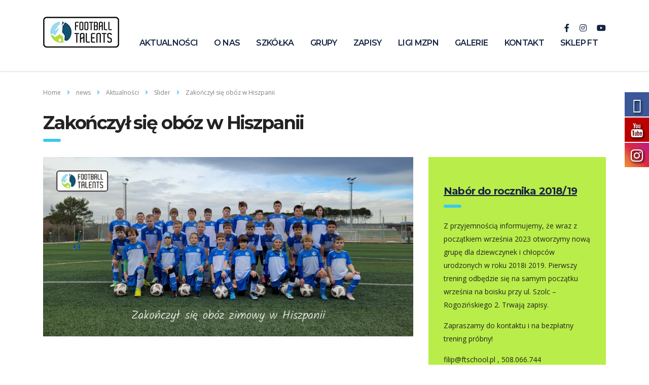

--- FILE ---
content_type: text/html; charset=UTF-8
request_url: https://footballtalents.pl/zakonczyl-sie-oboz-w-hiszpanii/
body_size: 16633
content:
<!DOCTYPE html>
<html lang="pl-PL" class="stm-site-preloader">
<head>
    <meta charset="UTF-8">
    <meta name="viewport" content="width=device-width, initial-scale=1">
    <link rel="profile" href="http://gmpg.org/xfn/11">
    <link rel="pingback" href="https://footballtalents.pl/xmlrpc.php">
    <title>Zakończył się obóz w Hiszpanii &#8211; Szkółka Piłkarska Football Talents</title>
<style type="text/css" media="screen">#ui-datepicker-div.booked_custom_date_picker table.ui-datepicker-calendar tbody td a.ui-state-active,#ui-datepicker-div.booked_custom_date_picker table.ui-datepicker-calendar tbody td a.ui-state-active:hover,body #booked-profile-page input[type=submit].button-primary:hover,body .booked-list-view button.button:hover, body .booked-list-view input[type=submit].button-primary:hover,body table.booked-calendar input[type=submit].button-primary:hover,body .booked-modal input[type=submit].button-primary:hover,body table.booked-calendar th,body table.booked-calendar thead,body table.booked-calendar thead th,body table.booked-calendar .booked-appt-list .timeslot .timeslot-people button:hover,body #booked-profile-page .booked-profile-header,body #booked-profile-page .booked-tabs li.active a,body #booked-profile-page .booked-tabs li.active a:hover,body #booked-profile-page .appt-block .google-cal-button > a:hover,#ui-datepicker-div.booked_custom_date_picker .ui-datepicker-header{ background:#002e5b !important; }body #booked-profile-page input[type=submit].button-primary:hover,body table.booked-calendar input[type=submit].button-primary:hover,body .booked-list-view button.button:hover, body .booked-list-view input[type=submit].button-primary:hover,body .booked-modal input[type=submit].button-primary:hover,body table.booked-calendar th,body table.booked-calendar .booked-appt-list .timeslot .timeslot-people button:hover,body #booked-profile-page .booked-profile-header,body #booked-profile-page .appt-block .google-cal-button > a:hover{ border-color:#002e5b !important; }body table.booked-calendar tr.days,body table.booked-calendar tr.days th,body .booked-calendarSwitcher.calendar,body #booked-profile-page .booked-tabs,#ui-datepicker-div.booked_custom_date_picker table.ui-datepicker-calendar thead,#ui-datepicker-div.booked_custom_date_picker table.ui-datepicker-calendar thead th{ background:#6c98e1 !important; }body table.booked-calendar tr.days th,body #booked-profile-page .booked-tabs{ border-color:#6c98e1 !important; }#ui-datepicker-div.booked_custom_date_picker table.ui-datepicker-calendar tbody td.ui-datepicker-today a,#ui-datepicker-div.booked_custom_date_picker table.ui-datepicker-calendar tbody td.ui-datepicker-today a:hover,body #booked-profile-page input[type=submit].button-primary,body table.booked-calendar input[type=submit].button-primary,body .booked-list-view button.button, body .booked-list-view input[type=submit].button-primary,body .booked-list-view button.button, body .booked-list-view input[type=submit].button-primary,body .booked-modal input[type=submit].button-primary,body table.booked-calendar .booked-appt-list .timeslot .timeslot-people button,body #booked-profile-page .booked-profile-appt-list .appt-block.approved .status-block,body #booked-profile-page .appt-block .google-cal-button > a,body .booked-modal p.booked-title-bar,body table.booked-calendar td:hover .date span,body .booked-list-view a.booked_list_date_picker_trigger.booked-dp-active,body .booked-list-view a.booked_list_date_picker_trigger.booked-dp-active:hover,.booked-ms-modal .booked-book-appt /* Multi-Slot Booking */{ background:#6c98e1; }body #booked-profile-page input[type=submit].button-primary,body table.booked-calendar input[type=submit].button-primary,body .booked-list-view button.button, body .booked-list-view input[type=submit].button-primary,body .booked-list-view button.button, body .booked-list-view input[type=submit].button-primary,body .booked-modal input[type=submit].button-primary,body #booked-profile-page .appt-block .google-cal-button > a,body table.booked-calendar .booked-appt-list .timeslot .timeslot-people button,body .booked-list-view a.booked_list_date_picker_trigger.booked-dp-active,body .booked-list-view a.booked_list_date_picker_trigger.booked-dp-active:hover{ border-color:#6c98e1; }body .booked-modal .bm-window p i.fa,body .booked-modal .bm-window a,body .booked-appt-list .booked-public-appointment-title,body .booked-modal .bm-window p.appointment-title,.booked-ms-modal.visible:hover .booked-book-appt{ color:#6c98e1; }.booked-appt-list .timeslot.has-title .booked-public-appointment-title { color:inherit; }</style><link href="//maxcdn.bootstrapcdn.com/font-awesome/4.7.0/css/font-awesome.min.css" rel="stylesheet">
			<style>
			
			#icon_wrapper .fuse_social_icons_links .fa {
			    font-family: 'FontAwesome' !important;
			}
			.fb-awesome-social::before {
			    content: "\f09a" !important;
			}
			
				#icon_wrapper

				{

				position: fixed;

				top: 25%;

				right: 0px;

				z-index: 99999;

				}

			
			.awesome-social

			{

                margin-top:2px;

			color: white !important;

			text-align: center !important;

			
			line-height: 51px !important;

			width: 48px !important;

			height: 48px !important;

			font-size: 2em !important;

			


			text-shadow: 2px 2px 4px #000000;
			


			}

			
			.fuse_social_icons_links

			{

			outline:0 !important;



			}

			.fuse_social_icons_links:hover{

			text-decoration:none !important;

			}

			
			.fb-awesome-social

			{

			background: #3b5998;

			}

			.tw-awesome-social

			{

			background:#00aced;

			}

			.rss-awesome-social

			{

			background:#FA9B39;

			}

			.linkedin-awesome-social

			{

			background:#007bb6;

			}

			.youtube-awesome-social

			{

			background:#bb0000;

			}

			.flickr-awesome-social

			{

			background: #ff0084;

			}

			.pinterest-awesome-social

			{

			background:#cb2027;

			}

			.stumbleupon-awesome-social

			{

			background:#f74425 ;

			}

			.google-plus-awesome-social

			{

			background:#f74425 ;

			}

			.instagram-awesome-social

			{

			    background: -moz-linear-gradient(45deg, #f09433 0%, #e6683c 25%, #dc2743 50%, #cc2366 75%, #bc1888 100%);
			    background: -webkit-linear-gradient(45deg, #f09433 0%,#e6683c 25%,#dc2743 50%,#cc2366 75%,#bc1888 100%);
			    background: linear-gradient(45deg, #f09433 0%,#e6683c 25%,#dc2743 50%,#cc2366 75%,#bc1888 100%);
			    filter: progid:DXImageTransform.Microsoft.gradient( startColorstr='#f09433', endColorstr='#bc1888',GradientType=1 );

			}

			.tumblr-awesome-social

			{

			background: #32506d ;

			}

			.vine-awesome-social

			{

			background: #00bf8f ;

			}

            .vk-awesome-social {



            background: #45668e ;



            }

            .soundcloud-awesome-social

                {

            background: #ff3300 ;



                }

                .reddit-awesome-social{



            background: #ff4500 ;



                }

                .stack-awesome-social{



            background: #fe7a15 ;



                }

                .behance-awesome-social{

            background: #1769ff ;



                }

                .github-awesome-social{

            background: #999999 ;





                }

                .envelope-awesome-social{

                  background: #ccc ;

                }

/*  Mobile */






/* Custom Background */


             




			</style>

<link rel='dns-prefetch' href='//js.stripe.com' />
<link rel='dns-prefetch' href='//fonts.googleapis.com' />
<link rel='dns-prefetch' href='//s.w.org' />
<link rel="alternate" type="application/rss+xml" title="Szkółka Piłkarska Football Talents &raquo; Kanał z wpisami" href="https://footballtalents.pl/feed/" />
<link rel="alternate" type="application/rss+xml" title="Szkółka Piłkarska Football Talents &raquo; Kanał z komentarzami" href="https://footballtalents.pl/comments/feed/" />
		<script type="text/javascript">
			window._wpemojiSettings = {"baseUrl":"https:\/\/s.w.org\/images\/core\/emoji\/13.0.0\/72x72\/","ext":".png","svgUrl":"https:\/\/s.w.org\/images\/core\/emoji\/13.0.0\/svg\/","svgExt":".svg","source":{"concatemoji":"https:\/\/footballtalents.pl\/wp-includes\/js\/wp-emoji-release.min.js?ver=5.5.17"}};
			!function(e,a,t){var n,r,o,i=a.createElement("canvas"),p=i.getContext&&i.getContext("2d");function s(e,t){var a=String.fromCharCode;p.clearRect(0,0,i.width,i.height),p.fillText(a.apply(this,e),0,0);e=i.toDataURL();return p.clearRect(0,0,i.width,i.height),p.fillText(a.apply(this,t),0,0),e===i.toDataURL()}function c(e){var t=a.createElement("script");t.src=e,t.defer=t.type="text/javascript",a.getElementsByTagName("head")[0].appendChild(t)}for(o=Array("flag","emoji"),t.supports={everything:!0,everythingExceptFlag:!0},r=0;r<o.length;r++)t.supports[o[r]]=function(e){if(!p||!p.fillText)return!1;switch(p.textBaseline="top",p.font="600 32px Arial",e){case"flag":return s([127987,65039,8205,9895,65039],[127987,65039,8203,9895,65039])?!1:!s([55356,56826,55356,56819],[55356,56826,8203,55356,56819])&&!s([55356,57332,56128,56423,56128,56418,56128,56421,56128,56430,56128,56423,56128,56447],[55356,57332,8203,56128,56423,8203,56128,56418,8203,56128,56421,8203,56128,56430,8203,56128,56423,8203,56128,56447]);case"emoji":return!s([55357,56424,8205,55356,57212],[55357,56424,8203,55356,57212])}return!1}(o[r]),t.supports.everything=t.supports.everything&&t.supports[o[r]],"flag"!==o[r]&&(t.supports.everythingExceptFlag=t.supports.everythingExceptFlag&&t.supports[o[r]]);t.supports.everythingExceptFlag=t.supports.everythingExceptFlag&&!t.supports.flag,t.DOMReady=!1,t.readyCallback=function(){t.DOMReady=!0},t.supports.everything||(n=function(){t.readyCallback()},a.addEventListener?(a.addEventListener("DOMContentLoaded",n,!1),e.addEventListener("load",n,!1)):(e.attachEvent("onload",n),a.attachEvent("onreadystatechange",function(){"complete"===a.readyState&&t.readyCallback()})),(n=t.source||{}).concatemoji?c(n.concatemoji):n.wpemoji&&n.twemoji&&(c(n.twemoji),c(n.wpemoji)))}(window,document,window._wpemojiSettings);
		</script>
		<style type="text/css">
img.wp-smiley,
img.emoji {
	display: inline !important;
	border: none !important;
	box-shadow: none !important;
	height: 1em !important;
	width: 1em !important;
	margin: 0 .07em !important;
	vertical-align: -0.1em !important;
	background: none !important;
	padding: 0 !important;
}
</style>
	<link rel='stylesheet' id='sb_instagram_styles-css'  href='https://footballtalents.pl/wp-content/plugins/instagram-feed/css/sb-instagram-2-2.min.css?ver=2.4.7' type='text/css' media='all' />
<link rel='stylesheet' id='wp-block-library-css'  href='https://footballtalents.pl/wp-includes/css/dist/block-library/style.min.css?ver=5.5.17' type='text/css' media='all' />
<link rel='stylesheet' id='wc-block-vendors-style-css'  href='https://footballtalents.pl/wp-content/plugins/woocommerce/packages/woocommerce-blocks/build/vendors-style.css?ver=3.1.0' type='text/css' media='all' />
<link rel='stylesheet' id='wc-block-style-css'  href='https://footballtalents.pl/wp-content/plugins/woocommerce/packages/woocommerce-blocks/build/style.css?ver=3.1.0' type='text/css' media='all' />
<link rel='stylesheet' id='booked-icons-css'  href='https://footballtalents.pl/wp-content/plugins/booked/assets/css/icons.css?ver=2.2.6' type='text/css' media='all' />
<link rel='stylesheet' id='booked-tooltipster-css'  href='https://footballtalents.pl/wp-content/plugins/booked/assets/js/tooltipster/css/tooltipster.css?ver=3.3.0' type='text/css' media='all' />
<link rel='stylesheet' id='booked-tooltipster-theme-css'  href='https://footballtalents.pl/wp-content/plugins/booked/assets/js/tooltipster/css/themes/tooltipster-light.css?ver=3.3.0' type='text/css' media='all' />
<link rel='stylesheet' id='booked-animations-css'  href='https://footballtalents.pl/wp-content/plugins/booked/assets/css/animations.css?ver=2.2.6' type='text/css' media='all' />
<link rel='stylesheet' id='booked-styles-css'  href='https://footballtalents.pl/wp-content/plugins/booked/assets/css/styles.css?ver=2.2.6' type='text/css' media='all' />
<link rel='stylesheet' id='booked-responsive-css'  href='https://footballtalents.pl/wp-content/plugins/booked/assets/css/responsive.css?ver=2.2.6' type='text/css' media='all' />
<link rel='stylesheet' id='contact-form-7-css'  href='https://footballtalents.pl/wp-content/plugins/contact-form-7/includes/css/styles.css?ver=5.2.2' type='text/css' media='all' />
<link rel='stylesheet' id='stm-stm-css'  href='https://footballtalents.pl/wp-content/uploads/stm_fonts/stm/stm.css?ver=1.0' type='text/css' media='all' />
<link rel='stylesheet' id='stm_zoom_main-css'  href='https://footballtalents.pl/wp-content/plugins/eroom-zoom-meetings-webinar//assets/css/frontend/main.css?ver=1.1.5' type='text/css' media='all' />
<link rel='stylesheet' id='linear-css'  href='https://footballtalents.pl/wp-content/plugins/eroom-zoom-meetings-webinar//wp-custom-fields-theme-options/assets/linearicons/linear.css?ver=1.1.5' type='text/css' media='all' />
<link rel='stylesheet' id='Total_Soft_Gallery_Video-css'  href='https://footballtalents.pl/wp-content/plugins/gallery-videos/CSS/Total-Soft-Gallery-Video-Widget.css?ver=5.5.17' type='text/css' media='all' />
<link rel='stylesheet' id='fontawesome-css-css'  href='https://footballtalents.pl/wp-content/plugins/gallery-videos/CSS/totalsoft.css?ver=5.5.17' type='text/css' media='all' />
<link rel='stylesheet' id='tp_twitter_plugin_css-css'  href='https://footballtalents.pl/wp-content/plugins/recent-tweets-widget/tp_twitter_plugin.css?ver=1.0' type='text/css' media='screen' />
<link rel='stylesheet' id='rs-plugin-settings-css'  href='https://footballtalents.pl/wp-content/plugins/revslider/public/assets/css/rs6.css?ver=6.1.5' type='text/css' media='all' />
<style id='rs-plugin-settings-inline-css' type='text/css'>
#rs-demo-id {}
</style>
<link rel='stylesheet' id='woocommerce-layout-css'  href='https://footballtalents.pl/wp-content/plugins/woocommerce/assets/css/woocommerce-layout.css?ver=4.5.5' type='text/css' media='all' />
<link rel='stylesheet' id='woocommerce-smallscreen-css'  href='https://footballtalents.pl/wp-content/plugins/woocommerce/assets/css/woocommerce-smallscreen.css?ver=4.5.5' type='text/css' media='only screen and (max-width: 768px)' />
<link rel='stylesheet' id='woocommerce-general-css'  href='https://footballtalents.pl/wp-content/plugins/woocommerce/assets/css/woocommerce.css?ver=4.5.5' type='text/css' media='all' />
<style id='woocommerce-inline-inline-css' type='text/css'>
.woocommerce form .form-row .required { visibility: visible; }
</style>
<link rel='stylesheet' id='bootstrap-css'  href='https://footballtalents.pl/wp-content/themes/consulting/assets/css/bootstrap.min.css?ver=5.1.5' type='text/css' media='all' />
<link rel='stylesheet' id='vc_font_awesome_5_shims-css'  href='https://footballtalents.pl/wp-content/plugins/js_composer/assets/lib/bower/font-awesome/css/v4-shims.min.css?ver=6.1' type='text/css' media='all' />
<style id='vc_font_awesome_5_shims-inline-css' type='text/css'>
body #wrapper .fa.fa-facebook{font-family:'Font Awesome 5 Brands' !important;}
</style>
<link rel='stylesheet' id='vc_font_awesome_5-css'  href='https://footballtalents.pl/wp-content/plugins/js_composer/assets/lib/bower/font-awesome/css/all.min.css?ver=6.1' type='text/css' media='all' />
<style id='vc_font_awesome_5-inline-css' type='text/css'>
body #wrapper .fa.fa-map-marker{font-family:'FontAwesome' !important;} body .fa.fa-map-marker:before{content:"\f041"}
</style>
<link rel='stylesheet' id='font-awesome-css'  href='https://footballtalents.pl/wp-content/themes/consulting/assets/css/font-awesome.min.css?ver=5.1.5' type='text/css' media='all' />
<link rel='stylesheet' id='consulting-style-css'  href='https://footballtalents.pl/wp-content/themes/consulting/style.css?ver=5.1.5' type='text/css' media='all' />
<link rel='stylesheet' id='consulting-layout-css'  href='https://footballtalents.pl/wp-content/themes/consulting/assets/css/layout_7/main.css?ver=5.1.5' type='text/css' media='all' />
<style id='consulting-layout-inline-css' type='text/css'>
.page_title{ background-repeat: no-repeat !important; background-image: url() !important; }.mtc, .mtc_h:hover{
					color: #142440!important
				}.stc, .stc_h:hover{
					color: #4ac8ed!important
				}.ttc, .ttc_h:hover{
					color: #3ac8ed!important
				}.mbc, .mbc_h:hover, .stm-search .stm_widget_search button{
					background-color: #142440!important
				}.sbc, .sbc_h:hover{
					background-color: #4ac8ed!important
				}.tbc, .tbc_h:hover{
					background-color: #3ac8ed!important
				}.mbdc, .mbdc_h:hover{
					border-color: #142440!important
				}.sbdc, .sbdc_h:hover{
					border-color: #4ac8ed!important
				}.tbdc, .tbdc_h:hover{
					border-color: #3ac8ed!important
				}
</style>
<link rel='stylesheet' id='select2-css'  href='https://footballtalents.pl/wp-content/themes/consulting/assets/css/select2.min.css?ver=5.1.5' type='text/css' media='all' />
<link rel='stylesheet' id='header_builder-css'  href='https://footballtalents.pl/wp-content/themes/consulting/assets/css/header_builder.css?ver=5.1.5' type='text/css' media='all' />
<link rel='stylesheet' id='consulting-default-font-css'  href='https://fonts.googleapis.com/css?family=Open+Sans%3A400%2C300%2C300italic%2C400italic%2C600%2C600italic%2C700%2C700italic%2C800%2C800italic%26subset%3Dlatin%2Cgreek%2Cgreek-ext%2Cvietnamese%2Ccyrillic-ext%2Clatin-ext%2Ccyrillic%7CMontserrat%3A400%2C700&#038;ver=5.1.5' type='text/css' media='all' />
<link rel='stylesheet' id='consulting-global-styles-css'  href='https://footballtalents.pl/wp-content/themes/consulting/assets/css/global_styles/main.css?ver=5.1.5' type='text/css' media='all' />
<style id='consulting-global-styles-inline-css' type='text/css'>

    
        .elementor-widget-video .eicon-play {
            border-color: #3ac8ed;
            background-color: #3ac8ed;
        }

        .elementor-widget-wp-widget-nav_menu ul li,
        .elementor-widget-wp-widget-nav_menu ul li a {
            color: #142440;
        }

        .elementor-widget-wp-widget-nav_menu ul li.current-cat:hover>a,
        .elementor-widget-wp-widget-nav_menu ul li.current-cat>a,
        .elementor-widget-wp-widget-nav_menu ul li.current-menu-item:hover>a,
        .elementor-widget-wp-widget-nav_menu ul li.current-menu-item>a,
        .elementor-widget-wp-widget-nav_menu ul li.current_page_item:hover>a,
        .elementor-widget-wp-widget-nav_menu ul li.current_page_item>a,
        .elementor-widget-wp-widget-nav_menu ul li:hover>a {
            border-left-color: #4ac8ed;
        }

        div.elementor-widget-button a.elementor-button,
        div.elementor-widget-button .elementor-button {
            background-color: #142440;
        }

        div.elementor-widget-button a.elementor-button:hover,
        div.elementor-widget-button .elementor-button:hover {
            background-color: #3ac8ed;
            color: #142440;
        }

        .elementor-default .elementor-text-editor ul:not(.elementor-editor-element-settings) li:before,
        .elementor-default .elementor-widget-text-editor ul:not(.elementor-editor-element-settings) li:before {
            color: #4ac8ed;
        }

        .consulting_elementor_wrapper .elementor-tabs .elementor-tabs-content-wrapper .elementor-tab-mobile-title,
        .consulting_elementor_wrapper .elementor-tabs .elementor-tabs-wrapper .elementor-tab-title {
            background-color: #3ac8ed;
        }

        .consulting_elementor_wrapper .elementor-tabs .elementor-tabs-content-wrapper .elementor-tab-mobile-title,
        .consulting_elementor_wrapper .elementor-tabs .elementor-tabs-wrapper .elementor-tab-title a {
            color: #142440;
        }

        .consulting_elementor_wrapper .elementor-tabs .elementor-tabs-content-wrapper .elementor-tab-mobile-title.elementor-active,
        .consulting_elementor_wrapper .elementor-tabs .elementor-tabs-wrapper .elementor-tab-title.elementor-active {
            background-color: #142440;
        }

        .consulting_elementor_wrapper .elementor-tabs .elementor-tabs-content-wrapper .elementor-tab-mobile-title.elementor-active,
        .consulting_elementor_wrapper .elementor-tabs .elementor-tabs-wrapper .elementor-tab-title.elementor-active a {
            color: #3ac8ed;
        }

        .radial-progress .circle .mask .fill {
            background-color: #3ac8ed;
        }

    

    
</style>
<link rel='stylesheet' id='cc-builder-awesome-css-css'  href='https://footballtalents.pl/wp-content/plugins/cost-calculator-builder/frontend/dist/css/all.min.css?ver=2.0.3' type='text/css' media='all' />
<link rel='stylesheet' id='calc-builder-app-css-css'  href='https://footballtalents.pl/wp-content/plugins/cost-calculator-builder/frontend/dist/bundle.css?ver=2.0.3' type='text/css' media='all' />
<link rel='stylesheet' id='tablepress-default-css'  href='https://footballtalents.pl/wp-content/plugins/tablepress/css/default.min.css?ver=1.12' type='text/css' media='all' />
<link rel='stylesheet' id='js_composer_front-css'  href='https://footballtalents.pl/wp-content/plugins/js_composer/assets/css/js_composer.min.css?ver=6.1' type='text/css' media='all' />
<link rel='stylesheet' id='stm-google-fonts-css'  href='//fonts.googleapis.com/css?family=Open+Sans%7CMontserrat%3Aregular%2C700%2C500%2C600&#038;subset=latin&#038;ver=5.1.5' type='text/css' media='all' />
<script type='text/javascript' src='https://footballtalents.pl/wp-includes/js/jquery/jquery.js?ver=1.12.4-wp' id='jquery-core-js'></script>
<script type='text/javascript' src='https://footballtalents.pl/wp-includes/js/jquery/ui/core.min.js?ver=1.11.4' id='jquery-ui-core-js'></script>
<script type='text/javascript' src='https://footballtalents.pl/wp-content/plugins/gallery-videos/JS/modernizr.custom.js?ver=5.5.17' id='cwp-main-js'></script>
<script type='text/javascript' id='Total_Soft_Gallery_Video-js-extra'>
/* <![CDATA[ */
var object = {"ajaxurl":"https:\/\/footballtalents.pl\/wp-admin\/admin-ajax.php"};
/* ]]> */
</script>
<script type='text/javascript' src='https://footballtalents.pl/wp-content/plugins/gallery-videos/JS/Total-Soft-Gallery-Video-Widget.js?ver=5.5.17' id='Total_Soft_Gallery_Video-js'></script>
<script type='text/javascript' src='https://footballtalents.pl/wp-content/plugins/revslider/public/assets/js/revolution.tools.min.js?ver=6.0' id='tp-tools-js'></script>
<script type='text/javascript' src='https://footballtalents.pl/wp-content/plugins/revslider/public/assets/js/rs6.min.js?ver=6.1.5' id='revmin-js'></script>
<script type='text/javascript' src='https://footballtalents.pl/wp-content/plugins/woocommerce/assets/js/jquery-blockui/jquery.blockUI.min.js?ver=2.70' id='jquery-blockui-js'></script>
<script type='text/javascript' id='wc-add-to-cart-js-extra'>
/* <![CDATA[ */
var wc_add_to_cart_params = {"ajax_url":"\/wp-admin\/admin-ajax.php","wc_ajax_url":"\/?wc-ajax=%%endpoint%%","i18n_view_cart":"Zobacz koszyk","cart_url":"https:\/\/footballtalents.pl\/shop\/cart\/","is_cart":"","cart_redirect_after_add":"no"};
/* ]]> */
</script>
<script type='text/javascript' src='https://footballtalents.pl/wp-content/plugins/woocommerce/assets/js/frontend/add-to-cart.min.js?ver=4.5.5' id='wc-add-to-cart-js'></script>
<script type='text/javascript' src='https://footballtalents.pl/wp-content/plugins/js_composer/assets/js/vendors/woocommerce-add-to-cart.js?ver=6.1' id='vc_woocommerce-add-to-cart-js-js'></script>
<script type='text/javascript' src='https://js.stripe.com/v3/?ver=5.5.17' id='-js'></script>
<link rel="https://api.w.org/" href="https://footballtalents.pl/wp-json/" /><link rel="alternate" type="application/json" href="https://footballtalents.pl/wp-json/wp/v2/posts/11301" /><link rel="EditURI" type="application/rsd+xml" title="RSD" href="https://footballtalents.pl/xmlrpc.php?rsd" />
<link rel="wlwmanifest" type="application/wlwmanifest+xml" href="https://footballtalents.pl/wp-includes/wlwmanifest.xml" /> 
<link rel='prev' title='Dziękujemy Trenerze Patryku' href='https://footballtalents.pl/dziekujemy-trenerze-patryku/' />
<link rel='next' title='Zapisy na obóz letni!' href='https://footballtalents.pl/zapisy-na-oboz-letni/' />
<meta name="generator" content="WordPress 5.5.17" />
<meta name="generator" content="WooCommerce 4.5.5" />
<link rel="canonical" href="https://footballtalents.pl/zakonczyl-sie-oboz-w-hiszpanii/" />
<link rel='shortlink' href='https://footballtalents.pl/?p=11301' />
<link rel="alternate" type="application/json+oembed" href="https://footballtalents.pl/wp-json/oembed/1.0/embed?url=https%3A%2F%2Ffootballtalents.pl%2Fzakonczyl-sie-oboz-w-hiszpanii%2F" />
<link rel="alternate" type="text/xml+oembed" href="https://footballtalents.pl/wp-json/oembed/1.0/embed?url=https%3A%2F%2Ffootballtalents.pl%2Fzakonczyl-sie-oboz-w-hiszpanii%2F&#038;format=xml" />
<script type="text/javascript">window.wp_data = {"ccb_ajax_add_review":"5518d5055a"};</script><script type="text/javascript">window.ccb_nonces = {"save_settings":"d4d2c7477a"};</script>        <script>
            var daysStr = "Days";
            var hoursStr = "Hours";
            var minutesStr = "Minutes";
            var secondsStr = "Seconds";
        </script>
            <script type="text/javascript">
        var stm_wpcfto_ajaxurl = 'https://footballtalents.pl/wp-admin/admin-ajax.php';
    </script>

    <style>
        .vue_is_disabled {
            display: none;
        }
    </style>
        <script>
        var stm_wpcfto_nonces = {"load_modal":"b813b69d5a","load_content":"89b6fabc4e","get_image_url":"053ed3789b","start_quiz":"b2b331c117","user_answers":"b1c5c26ca5","get_order_info":"b04765e1e6","user_orders":"724757bca8","stm_lms_get_instructor_courses":"93d238154d","stm_lms_add_comment":"c1982376c3","stm_lms_get_comments":"ea72e78aad","stm_lms_login":"6bfaa01d51","stm_lms_register":"8c7ac041b1","stm_lms_become_instructor":"c903df049a","stm_lms_enterprise":"928e224df7","stm_lms_get_user_courses":"2f90f35bde","stm_lms_get_user_quizzes":"13d7d4273c","stm_lms_wishlist":"cae2c766af","stm_lms_save_user_info":"5cd2874135","stm_lms_lost_password":"648b308cd9","stm_lms_change_avatar":"3c5a685b5e","stm_lms_delete_avatar":"fab6182ec9","stm_lms_complete_lesson":"835ce1cc35","stm_lms_use_membership":"729ec190b5","stm_lms_change_featured":"b7945efedf","stm_lms_delete_course_subscription":"1856ea857e","stm_lms_get_reviews":"6d514fb3fb","stm_lms_add_review":"7db15be473","stm_lms_add_to_cart":"9cc0debf6d","stm_lms_delete_from_cart":"9d4448e913","stm_lms_purchase":"b2ea90e81f","stm_lms_send_message":"482956858c","stm_lms_get_user_conversations":"cc5d46beb0","stm_lms_get_user_messages":"bb15a209e6","stm_curriculum":"db2eb1c130","stm_manage_posts":"f1e5dab2ba","stm_lms_change_post_status":"780240ff17","stm_curriculum_create_item":"f3a7493342","stm_curriculum_get_item":"0b2594ba06","stm_save_questions":"c9290f5989","stm_save_title":"6644a6da5b","stm_save_settings":"0aa75321e3","stm_lms_tables_update":"470c265b47","stm_lms_get_enterprise_groups":"0a7a5d410f","stm_lms_get_enterprise_group":"260f5455c1","stm_lms_add_enterprise_group":"d83c85d27b","stm_lms_delete_enterprise_group":"031ea9d9b6","stm_lms_add_to_cart_enterprise":"933d0c04da","stm_lms_get_user_ent_courses":"e620f3b9be","stm_lms_delete_user_ent_courses":"d2cea66036","stm_lms_add_user_ent_courses":"6e277e5df5","stm_lms_change_ent_group_admin":"e57a3254f2","stm_lms_delete_user_from_group":"afaf9a9c06","stm_lms_import_groups":"e4158d79e7","stm_lms_upload_file_assignment":"a57ed5ff1b","stm_lms_delete_assignment_file":"155446d4c2","stm_lms_save_draft_content":"51a43eeef9","stm_lms_accept_draft_assignment":"139a340695","stm_lms_get_assignment_data":"0af463aeba","stm_lms_get_instructor_assingments":"584d15e38f","stm_lms_get_user_assingments":"8fd6b1cde0","stm_lms_edit_user_answer":"277fada72d","stm_lms_get_user_points_history":"a16389c43a","stm_lms_buy_for_points":"e9b1e9bac2","stm_lms_get_point_users":"b46ff83bb3","stm_lms_get_user_points_history_admin":"821b0a929a","stm_lms_change_points":"9fae9747aa","stm_lms_delete_points":"09eb7d13c1","stm_lms_get_user_bundles":"6cd6986d4b","stm_lms_change_bundle_status":"6079adad2c","stm_lms_delete_bundle":"6d7d8b4187","stm_lms_get_co_courses":"cf439904ea","stm_lms_check_certificate_code":"1a4ceba5a9","wpcfto_upload_file":"3e99564e85"};
    </script>
    <!-- Analytics by WP-Statistics v13.0.8 - https://wp-statistics.com/ -->
        <script type="text/javascript">
            var ajaxurl = 'https://footballtalents.pl/wp-admin/admin-ajax.php';
            var stm_ajax_load_events = 'bd445128bc';
            var stm_ajax_load_portfolio = 'b1ecd452a1';
            var stm_ajax_add_event_member_sc = '67a2f3b349';
            var stm_custom_register = '3efff31723';
            var stm_get_prices = '5ab9404922';
            var stm_get_history = '401dfb4a05';
            var consulting_install_plugin = '015f5941b4';
            var stm_ajax_add_review = '2213eee42b';
        </script>
        	<noscript><style>.woocommerce-product-gallery{ opacity: 1 !important; }</style></noscript>
	<style type="text/css">.recentcomments a{display:inline !important;padding:0 !important;margin:0 !important;}</style><meta name="generator" content="Powered by WPBakery Page Builder - drag and drop page builder for WordPress."/>
<meta name="generator" content="Powered by Slider Revolution 6.1.5 - responsive, Mobile-Friendly Slider Plugin for WordPress with comfortable drag and drop interface." />
<script type="text/javascript">function setREVStartSize(t){try{var h,e=document.getElementById(t.c).parentNode.offsetWidth;if(e=0===e||isNaN(e)?window.innerWidth:e,t.tabw=void 0===t.tabw?0:parseInt(t.tabw),t.thumbw=void 0===t.thumbw?0:parseInt(t.thumbw),t.tabh=void 0===t.tabh?0:parseInt(t.tabh),t.thumbh=void 0===t.thumbh?0:parseInt(t.thumbh),t.tabhide=void 0===t.tabhide?0:parseInt(t.tabhide),t.thumbhide=void 0===t.thumbhide?0:parseInt(t.thumbhide),t.mh=void 0===t.mh||""==t.mh||"auto"===t.mh?0:parseInt(t.mh,0),"fullscreen"===t.layout||"fullscreen"===t.l)h=Math.max(t.mh,window.innerHeight);else{for(var i in t.gw=Array.isArray(t.gw)?t.gw:[t.gw],t.rl)void 0!==t.gw[i]&&0!==t.gw[i]||(t.gw[i]=t.gw[i-1]);for(var i in t.gh=void 0===t.el||""===t.el||Array.isArray(t.el)&&0==t.el.length?t.gh:t.el,t.gh=Array.isArray(t.gh)?t.gh:[t.gh],t.rl)void 0!==t.gh[i]&&0!==t.gh[i]||(t.gh[i]=t.gh[i-1]);var r,a=new Array(t.rl.length),n=0;for(var i in t.tabw=t.tabhide>=e?0:t.tabw,t.thumbw=t.thumbhide>=e?0:t.thumbw,t.tabh=t.tabhide>=e?0:t.tabh,t.thumbh=t.thumbhide>=e?0:t.thumbh,t.rl)a[i]=t.rl[i]<window.innerWidth?0:t.rl[i];for(var i in r=a[0],a)r>a[i]&&0<a[i]&&(r=a[i],n=i);var d=e>t.gw[n]+t.tabw+t.thumbw?1:(e-(t.tabw+t.thumbw))/t.gw[n];h=t.gh[n]*d+(t.tabh+t.thumbh)}void 0===window.rs_init_css&&(window.rs_init_css=document.head.appendChild(document.createElement("style"))),document.getElementById(t.c).height=h,window.rs_init_css.innerHTML+="#"+t.c+"_wrapper { height: "+h+"px }"}catch(t){console.log("Failure at Presize of Slider:"+t)}};</script>
<style type="text/css" title="dynamic-css" class="options-output">body,
					body .vc_general.vc_btn3 small,
					.default_widgets .widget.widget_nav_menu ul li .children li,
					.default_widgets .widget.widget_categories ul li .children li,
					.default_widgets .widget.widget_product_categories ul li .children li,
					.stm_sidebar .widget.widget_nav_menu ul li .children li,
					.stm_sidebar .widget.widget_categories ul li .children li,
					.stm_sidebar .widget.widget_product_categories ul li .children li,
					.shop_widgets .widget.widget_nav_menu ul li .children li,
					.shop_widgets .widget.widget_categories ul li .children li,
					.shop_widgets .widget.widget_product_categories ul li .children li,
					body.header_style_4 .header_top .icon_text .text strong,
					body.header_style_4 .header_top .icon_text .text b,
					body.header_style_6 .top_bar_contacts_text strong,
					body.header_style_6 .top_bar_contacts_text b{font-family:Open Sans;} h1, .h1,
					h2, .h2,
					h3, .h3,
					h4, .h4,
					h5, .h5,
					h6, .h6,
					.top_nav .top_nav_wrapper > ul,
					.top_nav .icon_text strong,
					.stm_testimonials .item .testimonial-info .testimonial-text .name,
					.stats_counter .counter_title,
					.stm_contact .stm_contact_info .stm_contact_job,
					.vacancy_table_wr .vacancy_table thead th,
					.testimonials_carousel .testimonial .info .position,
					.testimonials_carousel .testimonial .info .company,
					.stm_gmap_wrapper .gmap_addresses .addresses .item .title,
					.company_history > ul > li .year,
					.stm_contacts_widget,
					.stm_works_wr.grid .stm_works .item .item_wr .title,
					.stm_works_wr.grid_with_filter .stm_works .item .info .title,
					body .vc_general.vc_btn3,
					.consulting-rev-title,
					.consulting-rev-title-2,
					.consulting-rev-title-3,
					.consulting-rev-text,
					body .vc_tta-container .vc_tta.vc_general.vc_tta-tabs.theme_style .vc_tta-tabs-container .vc_tta-tabs-list .vc_tta-tab a,
					strong, b,
					.button,
					.woocommerce a.button,
					.woocommerce button.button,
					.woocommerce input.button,
					.woocommerce-cart .wc-proceed-to-checkout a.checkout-button,
					.woocommerce input.button.alt,
					.request_callback p,
					ul.comment-list .comment .comment-author,
					.page-numbers .page-numbers,
					#footer .footer_widgets .widget.widget_recent_entries ul li a,
					.default_widgets .widget.widget_nav_menu ul li,
					.default_widgets .widget.widget_categories ul li,
					.default_widgets .widget.widget_product_categories ul li,
					.stm_sidebar .widget.widget_nav_menu ul li, .stm_sidebar .widget.widget_categories ul li,
					.stm_sidebar .widget.widget_product_categories ul li,
					.shop_widgets .widget.widget_nav_menu ul li,
					.shop_widgets .widget.widget_categories ul li,
					.shop_widgets .widget.widget_product_categories ul li,
					.default_widgets .widget.widget_recent_entries ul li a,
					.stm_sidebar .widget.widget_recent_entries ul li a,
					.shop_widgets .widget.widget_recent_entries ul li a,
					.staff_bottom_wr .staff_bottom .infos .info,
					.woocommerce .widget_price_filter .price_slider_amount .button,
					.woocommerce ul.product_list_widget li .product-title,
					.woocommerce ul.products li.product .price,
					.woocommerce a.added_to_cart,
					.woocommerce div.product .woocommerce-tabs ul.tabs li a,
					.woocommerce div.product form.cart .variations label,
					.woocommerce table.shop_table th,
					.woocommerce-cart table.cart th.product-name a,
					.woocommerce-cart table.cart td.product-name a,
					.woocommerce-cart table.cart th .amount,
					.woocommerce-cart table.cart td .amount,
					.stm_services .item .item_wr .content .read_more,
					.staff_list ul li .staff_info .staff_department,
					.stm_partner.style_2 .stm_partner_content .position,
					.wpb_text_column ul li,
					.comment-body .comment-text ul li,
					body.header_style_4 .header_top .icon_text.big .text strong,
					.info_box .read_more,
					.stm_services_tabs .service_tab_item .service_name,
					.stm_services_tabs .services_categories ul li a,
					.stm_services_tabs .service_tab_item .service_cost,
					.vc_custom_heading .subtitle,
					.stm_gmap_wrapper .gmap_addresses .addresses .item .title,
					.info_box h4,
					.testimonials_carousel.style_2 .item .testimonial-info .testimonial-text .name,
					.staff_carousel_item .staff_department,
					body.header_style_5 .header_top .info-text strong,
					.stm_works_wr.grid_2.style_1 .stm_works .item .item_wr .title,
					.stm_works_wr.grid_2.style_2 .stm_works .item .item_wr .title,
					.stm_works_wr.grid_with_filter.style_1 .stm_works .item .item_wr .title,
					.stm_works_wr.grid_with_filter.style_2 .stm_works .item .item_wr .title,
					body.header_style_7 .side_nav .main_menu_nav > li > a,
					body.header_style_7 .side_nav .main_menu_nav > li ul li a,
					body.header_style_5 .header_top .info-text b{font-family:Montserrat;}h1, .h1{text-transform:lowercase;}h2, .h2{text-transform:none;}h3, .h3{text-transform:none;}h4, .h4{text-transform:none;}h5, .h5{text-transform:none;}h6, .h6{text-transform:none;}</style>
<style type="text/css" data-type="vc_shortcodes-custom-css">.vc_custom_1706710636014{background-image: url(https://footballtalents.pl/wp-content/uploads/2020/11/Tlo-dla-wszystkich-wpisow-1.png?id=4975) !important;}</style><noscript><style> .wpb_animate_when_almost_visible { opacity: 1; }</style></noscript></head>
<body class="post-template-default single single-post postid-11301 single-format-standard theme-consulting woocommerce-no-js site_layout_7  header_style_2 sticky_menu vc_sidebar_page eroom-enabled wpb-js-composer js-comp-ver-6.1 vc_responsive elementor-default elementor-kit-4681">
<div id="wrapper">
    <div id="fullpage" class="content_wrapper">
                        <header id="header">
                                                                        <div class="top_bar">
                            <div class="container">
                                                                                                        <div class="top_bar_info_wr">
                                                                                                                                                                                                                                                                                                        </div>
                                                            </div>
                        </div>
                                                                                                <div class="header_top clearfix">
                            <div class="container">
                                <div class="logo media-left media-middle">
                                                                            <a href="https://footballtalents.pl/"><img
                                                    src="http://footballtalents.pl/wp-content/uploads/2020/02/ftslogo1.jpg"
                                                    style="width: px; height: px;"
                                                    alt="Szkółka Piłkarska Football Talents"/></a>
                                                                    </div>
                                <div class="top_nav media-body media-middle">
                                                                            <div class="header_socials">
                                                                                            <a target="_blank" href="https://www.facebook.com/pg/footballtalentswarszawa/"><i
                                                            class="fa fa-facebook"></i></a>
                                                                                            <a target="_blank" href="https://www.instagram.com/ft_footballtalents/?hl=pl"><i
                                                            class="fa fa-instagram"></i></a>
                                                                                            <a target="_blank" href="https://www.youtube.com/user/FTSchoolPL"><i
                                                            class="fa fa-youtube"></i></a>
                                                                                                                                </div>
                                                                        <div class="top_nav_wrapper clearfix">
                                        <ul id="menu-main-menu" class="main_menu_nav"><li id="menu-item-3267" class="menu-item menu-item-type-post_type menu-item-object-page menu-item-3267"><a href="https://footballtalents.pl/aktualnosci/">AKTUALNOŚCI</a></li>
<li id="menu-item-1706" class="menu-item menu-item-type-post_type menu-item-object-page menu-item-has-children menu-item-1706"><a href="https://footballtalents.pl/o-nas/">O NAS</a>
<ul class="sub-menu">
	<li id="menu-item-1881" class="menu-item menu-item-type-post_type menu-item-object-page menu-item-1881"><a href="https://footballtalents.pl/historia-ft/">HISTORIA FT</a></li>
	<li id="menu-item-1882" class="menu-item menu-item-type-post_type menu-item-object-page menu-item-1882"><a href="https://footballtalents.pl/misja/">MISJA</a></li>
	<li id="menu-item-1834" class="menu-item menu-item-type-post_type menu-item-object-page menu-item-1834"><a href="https://footballtalents.pl/nasz-zespol/">NASZ ZESPÓŁ</a></li>
	<li id="menu-item-9002" class="menu-item menu-item-type-post_type menu-item-object-page menu-item-9002"><a href="https://footballtalents.pl/ludzie-ft/">Ludzie FT</a></li>
</ul>
</li>
<li id="menu-item-1833" class="menu-item menu-item-type-post_type menu-item-object-page menu-item-has-children menu-item-1833"><a href="https://footballtalents.pl/szkolka-pilkarska/">SZKÓŁKA</a>
<ul class="sub-menu">
	<li id="menu-item-1885" class="menu-item menu-item-type-post_type menu-item-object-page menu-item-1885"><a href="https://footballtalents.pl/lokalizacja/">LOKALIZACJA</a></li>
	<li id="menu-item-1880" class="menu-item menu-item-type-post_type menu-item-object-page menu-item-1880"><a href="https://footballtalents.pl/grafik/">GRAFIK</a></li>
	<li id="menu-item-1879" class="menu-item menu-item-type-post_type menu-item-object-page menu-item-1879"><a href="https://footballtalents.pl/platnosci/">PŁATNOŚCI</a></li>
	<li id="menu-item-1878" class="menu-item menu-item-type-post_type menu-item-object-page menu-item-1878"><a href="https://footballtalents.pl/osiagniecia/">OSIĄGNIĘCIA</a></li>
	<li id="menu-item-1877" class="menu-item menu-item-type-post_type menu-item-object-page menu-item-1877"><a href="https://footballtalents.pl/obozy/">OBOZY</a></li>
	<li id="menu-item-1876" class="menu-item menu-item-type-post_type menu-item-object-page menu-item-1876"><a href="https://footballtalents.pl/odzywianie-pilkarzy/">ODŻYWIANIE PIŁKARZY</a></li>
</ul>
</li>
<li id="menu-item-2030" class="menu-item menu-item-type-post_type menu-item-object-page menu-item-has-children menu-item-2030"><a href="https://footballtalents.pl/grupy/">GRUPY</a>
<ul class="sub-menu">
	<li id="menu-item-2055" class="menu-item menu-item-type-post_type menu-item-object-page menu-item-2055"><a href="https://footballtalents.pl/rocznik-2011/">Rocznik 2011</a></li>
	<li id="menu-item-2054" class="menu-item menu-item-type-post_type menu-item-object-page menu-item-2054"><a href="https://footballtalents.pl/rocznik-2012-13/">Rocznik 2012</a></li>
	<li id="menu-item-2053" class="menu-item menu-item-type-post_type menu-item-object-page menu-item-2053"><a href="https://footballtalents.pl/rocznik-2013-14/">Rocznik 2013</a></li>
	<li id="menu-item-2052" class="menu-item menu-item-type-post_type menu-item-object-page menu-item-2052"><a href="https://footballtalents.pl/rocznik-2014-15/">Rocznik 2014</a></li>
	<li id="menu-item-10993" class="menu-item menu-item-type-post_type menu-item-object-page menu-item-10993"><a href="https://footballtalents.pl/rocznik-2015/">Rocznik 2015</a></li>
	<li id="menu-item-11003" class="menu-item menu-item-type-post_type menu-item-object-page menu-item-11003"><a href="https://footballtalents.pl/rocznik-2015-16/">Rocznik 2015/16</a></li>
	<li id="menu-item-11002" class="menu-item menu-item-type-post_type menu-item-object-page menu-item-11002"><a href="https://footballtalents.pl/rocznik-2017/">Rocznik 2017</a></li>
	<li id="menu-item-11001" class="menu-item menu-item-type-post_type menu-item-object-page menu-item-11001"><a href="https://footballtalents.pl/rocznik-2018/">Rocznik 2018</a></li>
</ul>
</li>
<li id="menu-item-1892" class="menu-item menu-item-type-post_type menu-item-object-page menu-item-1892"><a href="https://footballtalents.pl/rejestracja/">ZAPISY</a></li>
<li id="menu-item-1894" class="menu-item menu-item-type-post_type menu-item-object-page menu-item-has-children menu-item-1894"><a href="https://footballtalents.pl/ligi-mzpn/">LIGI MZPN</a>
<ul class="sub-menu">
	<li id="menu-item-8291" class="menu-item menu-item-type-post_type menu-item-object-page menu-item-8291"><a href="https://footballtalents.pl/ligi-mzpn/rocznik-2007-wiosna-2022/">Rocznik 2007 Wiosna 2022</a></li>
	<li id="menu-item-8414" class="menu-item menu-item-type-post_type menu-item-object-page menu-item-8414"><a href="https://footballtalents.pl/ligi-mzpn/rocznik-2010-wiosna-2022/">Rocznik 2010 Wiosna 2022</a></li>
	<li id="menu-item-8422" class="menu-item menu-item-type-post_type menu-item-object-page menu-item-8422"><a href="https://footballtalents.pl/rocznik-2011-wiosna-2022/">Rocznik 2011 Wiosna 2022</a></li>
	<li id="menu-item-8428" class="menu-item menu-item-type-post_type menu-item-object-page menu-item-8428"><a href="https://footballtalents.pl/rocznik-2012-wiosna-2022/">Rocznik 2012 Wiosna 2022</a></li>
	<li id="menu-item-7276" class="menu-item menu-item-type-post_type menu-item-object-page menu-item-7276"><a href="https://footballtalents.pl/ligi-mzpn/rocznik-2010-jesien-21/">Rocznik 2010 Jesień 21</a></li>
	<li id="menu-item-7282" class="menu-item menu-item-type-post_type menu-item-object-page menu-item-7282"><a href="https://footballtalents.pl/ligi-mzpn/rocznik-2011-jesien-21/">Rocznik 2011 Jesień 21</a></li>
	<li id="menu-item-7289" class="menu-item menu-item-type-post_type menu-item-object-page menu-item-7289"><a href="https://footballtalents.pl/rocznik-2012-jesien-21/">Rocznik 2012 Jesień 21</a></li>
	<li id="menu-item-3048" class="menu-item menu-item-type-post_type menu-item-object-page menu-item-3048"><a href="https://footballtalents.pl/archiwum/">ARCHIWUM</a></li>
</ul>
</li>
<li id="menu-item-1893" class="menu-item menu-item-type-post_type menu-item-object-page menu-item-1893"><a href="https://footballtalents.pl/galerie/">GALERIE</a></li>
<li id="menu-item-1769" class="menu-item menu-item-type-post_type menu-item-object-page menu-item-1769"><a href="https://footballtalents.pl/kontakt/">KONTAKT</a></li>
<li id="menu-item-1761" class="menu-item menu-item-type-post_type menu-item-object-page menu-item-has-children menu-item-1761"><a href="https://footballtalents.pl/shop/">SKLEP FT</a>
<ul class="sub-menu">
	<li id="menu-item-4091" class="menu-item menu-item-type-custom menu-item-object-custom menu-item-4091"><a href="https://footballtalents.pl/shop/cart/">Zobacz Koszyk</a></li>
</ul>
</li>
</ul>                                    </div>
                                </div>
                            </div>
                        </div>
                                        <div class="mobile_header">
                        <div class="logo_wrapper clearfix">
                            <div class="logo">
                                                                    <a href="https://footballtalents.pl/"><img
                                                src="http://footballtalents.pl/wp-content/uploads/2020/02/ftslogo1.jpg"
                                                style="width: px; height: px;"
                                                alt="Szkółka Piłkarska Football Talents"/></a>
                                                            </div>
                            <div id="menu_toggle">
                                <button></button>
                            </div>
                        </div>
                        <div class="header_info">
                            <div class="top_nav_mobile">
                                <ul id="menu-main-menu-1" class="main_menu_nav"><li class="menu-item menu-item-type-post_type menu-item-object-page menu-item-3267"><a href="https://footballtalents.pl/aktualnosci/">AKTUALNOŚCI</a></li>
<li class="menu-item menu-item-type-post_type menu-item-object-page menu-item-has-children menu-item-1706"><a href="https://footballtalents.pl/o-nas/">O NAS</a>
<ul class="sub-menu">
	<li class="menu-item menu-item-type-post_type menu-item-object-page menu-item-1881"><a href="https://footballtalents.pl/historia-ft/">HISTORIA FT</a></li>
	<li class="menu-item menu-item-type-post_type menu-item-object-page menu-item-1882"><a href="https://footballtalents.pl/misja/">MISJA</a></li>
	<li class="menu-item menu-item-type-post_type menu-item-object-page menu-item-1834"><a href="https://footballtalents.pl/nasz-zespol/">NASZ ZESPÓŁ</a></li>
	<li class="menu-item menu-item-type-post_type menu-item-object-page menu-item-9002"><a href="https://footballtalents.pl/ludzie-ft/">Ludzie FT</a></li>
</ul>
</li>
<li class="menu-item menu-item-type-post_type menu-item-object-page menu-item-has-children menu-item-1833"><a href="https://footballtalents.pl/szkolka-pilkarska/">SZKÓŁKA</a>
<ul class="sub-menu">
	<li class="menu-item menu-item-type-post_type menu-item-object-page menu-item-1885"><a href="https://footballtalents.pl/lokalizacja/">LOKALIZACJA</a></li>
	<li class="menu-item menu-item-type-post_type menu-item-object-page menu-item-1880"><a href="https://footballtalents.pl/grafik/">GRAFIK</a></li>
	<li class="menu-item menu-item-type-post_type menu-item-object-page menu-item-1879"><a href="https://footballtalents.pl/platnosci/">PŁATNOŚCI</a></li>
	<li class="menu-item menu-item-type-post_type menu-item-object-page menu-item-1878"><a href="https://footballtalents.pl/osiagniecia/">OSIĄGNIĘCIA</a></li>
	<li class="menu-item menu-item-type-post_type menu-item-object-page menu-item-1877"><a href="https://footballtalents.pl/obozy/">OBOZY</a></li>
	<li class="menu-item menu-item-type-post_type menu-item-object-page menu-item-1876"><a href="https://footballtalents.pl/odzywianie-pilkarzy/">ODŻYWIANIE PIŁKARZY</a></li>
</ul>
</li>
<li class="menu-item menu-item-type-post_type menu-item-object-page menu-item-has-children menu-item-2030"><a href="https://footballtalents.pl/grupy/">GRUPY</a>
<ul class="sub-menu">
	<li class="menu-item menu-item-type-post_type menu-item-object-page menu-item-2055"><a href="https://footballtalents.pl/rocznik-2011/">Rocznik 2011</a></li>
	<li class="menu-item menu-item-type-post_type menu-item-object-page menu-item-2054"><a href="https://footballtalents.pl/rocznik-2012-13/">Rocznik 2012</a></li>
	<li class="menu-item menu-item-type-post_type menu-item-object-page menu-item-2053"><a href="https://footballtalents.pl/rocznik-2013-14/">Rocznik 2013</a></li>
	<li class="menu-item menu-item-type-post_type menu-item-object-page menu-item-2052"><a href="https://footballtalents.pl/rocznik-2014-15/">Rocznik 2014</a></li>
	<li class="menu-item menu-item-type-post_type menu-item-object-page menu-item-10993"><a href="https://footballtalents.pl/rocznik-2015/">Rocznik 2015</a></li>
	<li class="menu-item menu-item-type-post_type menu-item-object-page menu-item-11003"><a href="https://footballtalents.pl/rocznik-2015-16/">Rocznik 2015/16</a></li>
	<li class="menu-item menu-item-type-post_type menu-item-object-page menu-item-11002"><a href="https://footballtalents.pl/rocznik-2017/">Rocznik 2017</a></li>
	<li class="menu-item menu-item-type-post_type menu-item-object-page menu-item-11001"><a href="https://footballtalents.pl/rocznik-2018/">Rocznik 2018</a></li>
</ul>
</li>
<li class="menu-item menu-item-type-post_type menu-item-object-page menu-item-1892"><a href="https://footballtalents.pl/rejestracja/">ZAPISY</a></li>
<li class="menu-item menu-item-type-post_type menu-item-object-page menu-item-has-children menu-item-1894"><a href="https://footballtalents.pl/ligi-mzpn/">LIGI MZPN</a>
<ul class="sub-menu">
	<li class="menu-item menu-item-type-post_type menu-item-object-page menu-item-8291"><a href="https://footballtalents.pl/ligi-mzpn/rocznik-2007-wiosna-2022/">Rocznik 2007 Wiosna 2022</a></li>
	<li class="menu-item menu-item-type-post_type menu-item-object-page menu-item-8414"><a href="https://footballtalents.pl/ligi-mzpn/rocznik-2010-wiosna-2022/">Rocznik 2010 Wiosna 2022</a></li>
	<li class="menu-item menu-item-type-post_type menu-item-object-page menu-item-8422"><a href="https://footballtalents.pl/rocznik-2011-wiosna-2022/">Rocznik 2011 Wiosna 2022</a></li>
	<li class="menu-item menu-item-type-post_type menu-item-object-page menu-item-8428"><a href="https://footballtalents.pl/rocznik-2012-wiosna-2022/">Rocznik 2012 Wiosna 2022</a></li>
	<li class="menu-item menu-item-type-post_type menu-item-object-page menu-item-7276"><a href="https://footballtalents.pl/ligi-mzpn/rocznik-2010-jesien-21/">Rocznik 2010 Jesień 21</a></li>
	<li class="menu-item menu-item-type-post_type menu-item-object-page menu-item-7282"><a href="https://footballtalents.pl/ligi-mzpn/rocznik-2011-jesien-21/">Rocznik 2011 Jesień 21</a></li>
	<li class="menu-item menu-item-type-post_type menu-item-object-page menu-item-7289"><a href="https://footballtalents.pl/rocznik-2012-jesien-21/">Rocznik 2012 Jesień 21</a></li>
	<li class="menu-item menu-item-type-post_type menu-item-object-page menu-item-3048"><a href="https://footballtalents.pl/archiwum/">ARCHIWUM</a></li>
</ul>
</li>
<li class="menu-item menu-item-type-post_type menu-item-object-page menu-item-1893"><a href="https://footballtalents.pl/galerie/">GALERIE</a></li>
<li class="menu-item menu-item-type-post_type menu-item-object-page menu-item-1769"><a href="https://footballtalents.pl/kontakt/">KONTAKT</a></li>
<li class="menu-item menu-item-type-post_type menu-item-object-page menu-item-has-children menu-item-1761"><a href="https://footballtalents.pl/shop/">SKLEP FT</a>
<ul class="sub-menu">
	<li class="menu-item menu-item-type-custom menu-item-object-custom menu-item-4091"><a href="https://footballtalents.pl/shop/cart/">Zobacz Koszyk</a></li>
</ul>
</li>
</ul>                            </div>
                                                        
                        </div>
                    </div>
                                    </header>
        <div id="main" >
            	<div class="page_title transparent">
					<div class="container">
				            <div class="breadcrumbs">
                <!-- Breadcrumb NavXT 6.5.0 -->
<span typeof="v:Breadcrumb"><a rel="v:url" property="v:title" title="Go to Szkółka Piłkarska Football Talents." href="https://footballtalents.pl" class="home">Home</a></span><span><i class="fa fa-angle-right"></i></span><span property="itemListElement" typeof="ListItem"><a property="item" typeof="WebPage" title="Go to news." href="https://footballtalents.pl/blog/" class="post-root post post-post"><span property="name">news</span></a><meta property="position" content="2"></span><span><i class="fa fa-angle-right"></i></span><span property="itemListElement" typeof="ListItem"><a property="item" typeof="WebPage" title="Go to the Aktualności category archives." href="https://footballtalents.pl/category/aktualnosci/" class="taxonomy category"><span property="name">Aktualności</span></a><meta property="position" content="3"></span><span><i class="fa fa-angle-right"></i></span><span property="itemListElement" typeof="ListItem"><a property="item" typeof="WebPage" title="Go to the Slider category archives." href="https://footballtalents.pl/category/aktualnosci/slider/" class="taxonomy category"><span property="name">Slider</span></a><meta property="position" content="4"></span><span><i class="fa fa-angle-right"></i></span><span property="itemListElement" typeof="ListItem"><span property="name">Zakończył się obóz w Hiszpanii</span><meta property="position" content="5"></span>            </div>
        															<h1 class="h2">Zakończył się obóz w Hiszpanii</h1>
												</div>
			</div>
            <div class="container">

<div class="content-area">

	<article id="post-11301" class="post-11301 post type-post status-publish format-standard has-post-thumbnail hentry category-aktualnosci category-komunikaty category-slider">
    <div class="entry-content consulting_elementor_wrapper">
                    <div class="vc_row wpb_row vc_row-fluid"><div class="wpb_column vc_column_container vc_col-sm-8"><div class="vc_column-inner "><div class="wpb_wrapper">
	<div  class="wpb_single_image wpb_content_element vc_align_left">
		
		<figure class="wpb_wrapper vc_figure">
			<div class="vc_single_image-wrapper   vc_box_border_grey"><img width="1024" height="497" src="https://footballtalents.pl/wp-content/uploads/2024/01/Untitled-1024x497.png" class="vc_single_image-img attachment-large" alt="" loading="lazy" srcset="https://footballtalents.pl/wp-content/uploads/2024/01/Untitled-1024x497.png 1024w, https://footballtalents.pl/wp-content/uploads/2024/01/Untitled-300x146.png 300w, https://footballtalents.pl/wp-content/uploads/2024/01/Untitled-768x373.png 768w, https://footballtalents.pl/wp-content/uploads/2024/01/Untitled-1536x746.png 1536w, https://footballtalents.pl/wp-content/uploads/2024/01/Untitled-900x437.png 900w, https://footballtalents.pl/wp-content/uploads/2024/01/Untitled-600x291.png 600w, https://footballtalents.pl/wp-content/uploads/2024/01/Untitled.png 1864w" sizes="(max-width: 1024px) 100vw, 1024px" /></div>
		</figure>
	</div>

	<div class="wpb_text_column wpb_content_element  vc_custom_1706710636014" >
		<div class="wpb_wrapper">
			<h4>W pierwszym tygodniu ferii odbył się obóz zimowy w Hiszpanii. Zimowym był tylko z nazwy bo pogodę mieliśmy wymarzoną. Słońce kilkanaście stopni ciepła i doskonale przygotowany ośrodek, zarówno by miło spędzić czas jak i żeby solidnie potrenować.</h4>
<p><strong>Ponownie zdecydowaliśmy się, by wraz z dziećmi mogli pojechać chętni rodzice i ponownie uważamy że był to strzał w dziesiątkę. W tym miejscu chcielibyśmy bardzo serdecznie podziękować wszystkim obecnym z nami rodzicom, za pomoc, fajne zachowanie oraz udział w turniejach treningowych. </strong></p>
<p>Cieszymy się, że w piłkę grały z nami również Mamy. Jesteśmy pełni podziwu odnośnie ich zaangażowania oraz umiejętności. Brawo!</p>
<p>Podczas obozu, oprócz treningów na boiskach ćwiczyliśmy też w siłowni, sali fitness oraz na rowerkach stacjonarnych. Skorzystaliśmy z basenu i całej strefy SPA.</p>
<p><img loading="lazy" class="aligncenter wp-image-11306 size-full" src="https://footballtalents.pl/wp-content/uploads/2024/01/20240113_192904a.jpg" alt="" width="800" height="600" srcset="https://footballtalents.pl/wp-content/uploads/2024/01/20240113_192904a.jpg 800w, https://footballtalents.pl/wp-content/uploads/2024/01/20240113_192904a-300x225.jpg 300w, https://footballtalents.pl/wp-content/uploads/2024/01/20240113_192904a-768x576.jpg 768w, https://footballtalents.pl/wp-content/uploads/2024/01/20240113_192904a-600x450.jpg 600w" sizes="(max-width: 800px) 100vw, 800px" /></p>
<p><img loading="lazy" class="aligncenter wp-image-11308 size-full" src="https://footballtalents.pl/wp-content/uploads/2024/01/20240116_082214a-rotated.jpg" alt="" width="600" height="800" srcset="https://footballtalents.pl/wp-content/uploads/2024/01/20240116_082214a-rotated.jpg 600w, https://footballtalents.pl/wp-content/uploads/2024/01/20240116_082214a-225x300.jpg 225w" sizes="(max-width: 600px) 100vw, 600px" /></p>
<p>Dwukrotnie wybraliśmy się na wycieczkę rowerową by zwiedzić miasteczka Salou i Cambrils. Jazda w kilkudziesięcio osobowej grupie, w pełnym słońcu wzdłuż plaży była fantastyczną przygodą.</p>
<p><img loading="lazy" class="aligncenter wp-image-11307 size-full" src="https://footballtalents.pl/wp-content/uploads/2024/01/20240115_170046a-rotated.jpg" alt="" width="600" height="800" srcset="https://footballtalents.pl/wp-content/uploads/2024/01/20240115_170046a-rotated.jpg 600w, https://footballtalents.pl/wp-content/uploads/2024/01/20240115_170046a-225x300.jpg 225w" sizes="(max-width: 600px) 100vw, 600px" /></p>
<p><img loading="lazy" class="aligncenter wp-image-11313 size-full" src="https://footballtalents.pl/wp-content/uploads/2024/01/IMG-20240116-WA0013a.jpg" alt="" width="800" height="450" srcset="https://footballtalents.pl/wp-content/uploads/2024/01/IMG-20240116-WA0013a.jpg 800w, https://footballtalents.pl/wp-content/uploads/2024/01/IMG-20240116-WA0013a-300x169.jpg 300w, https://footballtalents.pl/wp-content/uploads/2024/01/IMG-20240116-WA0013a-768x432.jpg 768w, https://footballtalents.pl/wp-content/uploads/2024/01/IMG-20240116-WA0013a-600x338.jpg 600w" sizes="(max-width: 800px) 100vw, 800px" /></p>
<p><img loading="lazy" class="aligncenter wp-image-11309 size-full" src="https://footballtalents.pl/wp-content/uploads/2024/01/20240116_115751a.jpg" alt="" width="800" height="600" srcset="https://footballtalents.pl/wp-content/uploads/2024/01/20240116_115751a.jpg 800w, https://footballtalents.pl/wp-content/uploads/2024/01/20240116_115751a-300x225.jpg 300w, https://footballtalents.pl/wp-content/uploads/2024/01/20240116_115751a-768x576.jpg 768w, https://footballtalents.pl/wp-content/uploads/2024/01/20240116_115751a-600x450.jpg 600w" sizes="(max-width: 800px) 100vw, 800px" /></p>
<p>Jednego dnia wybraliśmy się na wycieczkę autokarową do Barcelony. Tam zwiedziliśmy Stadion Olimpijski, na którym podczas trwającego obecnie remontu Camp Nou, rozgrywa mecze FC Barcelona. Byliśmy na tarasie widokowym,  w porcie, na plaży (podziwialiśmy papugi), pod najwyższym budynkiem w Barcelonie (Torre Maprfe). Przeszliśmy się przez Park Kataloński aż  do Arco de Triunfo. Obserwowaliśmy Casa Batllo i Casa Mila, zwiedziliśmy słynną La Ramblę, ale przede wszystkim oficjalny sklep FC Barcelona. Kupiliśmy pamiątki i zmęczeni kilkunastokilometrowym spacerem wróciliśmy do ośrodka.</p>
<p><img loading="lazy" class="aligncenter wp-image-11311 size-full" src="https://footballtalents.pl/wp-content/uploads/2024/01/20240117_114446a.jpg" alt="" width="800" height="600" srcset="https://footballtalents.pl/wp-content/uploads/2024/01/20240117_114446a.jpg 800w, https://footballtalents.pl/wp-content/uploads/2024/01/20240117_114446a-300x225.jpg 300w, https://footballtalents.pl/wp-content/uploads/2024/01/20240117_114446a-768x576.jpg 768w, https://footballtalents.pl/wp-content/uploads/2024/01/20240117_114446a-600x450.jpg 600w" sizes="(max-width: 800px) 100vw, 800px" /></p>
<p><img loading="lazy" class="aligncenter wp-image-11312 size-full" src="https://footballtalents.pl/wp-content/uploads/2024/01/20240117_154634a-rotated.jpg" alt="" width="600" height="800" srcset="https://footballtalents.pl/wp-content/uploads/2024/01/20240117_154634a-rotated.jpg 600w, https://footballtalents.pl/wp-content/uploads/2024/01/20240117_154634a-225x300.jpg 225w" sizes="(max-width: 600px) 100vw, 600px" /></p>
<p>W ramach treningów rozegraliśmy mecze sparingowe z Hiszpańskimi drużynami. Oba niestety przegraliśmy, ale szczególnie młodsi byli niezwykle blisko remisu a nawet zwycięstwa. Ostatecznie jednak gospodarze &#8220;rzutem na taśmę&#8221; okazali się lepsi. Było to jednak niezwykłe przeżycie dla naszych zawodników.</p>
<p><img loading="lazy" class="aligncenter wp-image-11310 size-full" src="https://footballtalents.pl/wp-content/uploads/2024/01/20240116_193516a.jpg" alt="" width="800" height="600" srcset="https://footballtalents.pl/wp-content/uploads/2024/01/20240116_193516a.jpg 800w, https://footballtalents.pl/wp-content/uploads/2024/01/20240116_193516a-300x225.jpg 300w, https://footballtalents.pl/wp-content/uploads/2024/01/20240116_193516a-768x576.jpg 768w, https://footballtalents.pl/wp-content/uploads/2024/01/20240116_193516a-600x450.jpg 600w" sizes="(max-width: 800px) 100vw, 800px" /></p>
<p><img loading="lazy" class="aligncenter wp-image-11315 size-full" src="https://footballtalents.pl/wp-content/uploads/2024/01/IMG-20240116-WA0033a.jpg" alt="" width="800" height="600" srcset="https://footballtalents.pl/wp-content/uploads/2024/01/IMG-20240116-WA0033a.jpg 800w, https://footballtalents.pl/wp-content/uploads/2024/01/IMG-20240116-WA0033a-300x225.jpg 300w, https://footballtalents.pl/wp-content/uploads/2024/01/IMG-20240116-WA0033a-768x576.jpg 768w, https://footballtalents.pl/wp-content/uploads/2024/01/IMG-20240116-WA0033a-600x450.jpg 600w" sizes="(max-width: 800px) 100vw, 800px" /></p>
<p><img loading="lazy" class="aligncenter wp-image-11314 size-full" src="https://footballtalents.pl/wp-content/uploads/2024/01/IMG-20240116-WA0032a.jpg" alt="" width="800" height="600" srcset="https://footballtalents.pl/wp-content/uploads/2024/01/IMG-20240116-WA0032a.jpg 800w, https://footballtalents.pl/wp-content/uploads/2024/01/IMG-20240116-WA0032a-300x225.jpg 300w, https://footballtalents.pl/wp-content/uploads/2024/01/IMG-20240116-WA0032a-768x576.jpg 768w, https://footballtalents.pl/wp-content/uploads/2024/01/IMG-20240116-WA0032a-600x450.jpg 600w" sizes="(max-width: 800px) 100vw, 800px" /></p>
<p>Spacerowaliśmy po plaży, odważni nawet pomoczyli nogi w morzu. Woda była podobna do tej w Bałtyku&#8230; w środku wakacji 🙂 To były niezapomniane dni i wielka przygoda, zarówno dla zawodników jak i trenerów. Mamy nadzieję, że też dla rodziców. Już zaczynamy myśleć o przyszłym roku 🙂 Jeszcze raz dziękujemy wszystkim uczestnikom i rodzicom za obdarzenie nas zaufaniem!</p>
<p><img loading="lazy" class="aligncenter wp-image-11305 size-full" src="https://footballtalents.pl/wp-content/uploads/2024/01/20240113_134234a-rotated.jpg" alt="" width="600" height="800" srcset="https://footballtalents.pl/wp-content/uploads/2024/01/20240113_134234a-rotated.jpg 600w, https://footballtalents.pl/wp-content/uploads/2024/01/20240113_134234a-225x300.jpg 225w" sizes="(max-width: 600px) 100vw, 600px" /></p>
<p><img loading="lazy" class="aligncenter wp-image-11304 size-full" src="https://footballtalents.pl/wp-content/uploads/2024/01/20240113_133934a.jpg" alt="" width="800" height="600" srcset="https://footballtalents.pl/wp-content/uploads/2024/01/20240113_133934a.jpg 800w, https://footballtalents.pl/wp-content/uploads/2024/01/20240113_133934a-300x225.jpg 300w, https://footballtalents.pl/wp-content/uploads/2024/01/20240113_133934a-768x576.jpg 768w, https://footballtalents.pl/wp-content/uploads/2024/01/20240113_133934a-600x450.jpg 600w" sizes="(max-width: 800px) 100vw, 800px" /></p>

		</div>
	</div>
</div></div></div><div class="wpb_column vc_column_container vc_col-sm-4"><div class="vc_column-inner "><div class="wpb_wrapper">
<div class="stm_sidebar">

            <style type="text/css" scoped>
            .vc_custom_1452056597103{margin-right: 0px !important;margin-bottom: 30px !important;margin-left: 0px !important;}.vc_custom_1452056597103{margin-right: 0px !important;margin-bottom: 30px !important;margin-left: 0px !important;}.vc_custom_1452056597103{margin-right: 0px !important;margin-bottom: 30px !important;margin-left: 0px !important;}.vc_custom_1452056597103{margin-right: 0px !important;margin-bottom: 30px !important;margin-left: 0px !important;}.vc_custom_1589393192406{padding-top: 37px !important;padding-right: 30px !important;padding-bottom: 40px !important;padding-left: 30px !important;background-color: #b9ed49 !important;}.vc_custom_1691610113500{margin-bottom: 17px !important;}.vc_custom_1589393192406{padding-top: 37px !important;padding-right: 30px !important;padding-bottom: 40px !important;padding-left: 30px !important;background-color: #b9ed49 !important;}.vc_custom_1691610129714{margin-bottom: 17px !important;}.vc_custom_1589393192406{padding-top: 37px !important;padding-right: 30px !important;padding-bottom: 40px !important;padding-left: 30px !important;background-color: #b9ed49 !important;}.vc_custom_1739782887053{margin-bottom: 17px !important;}.vc_custom_1589393192406{padding-top: 37px !important;padding-right: 30px !important;padding-bottom: 40px !important;padding-left: 30px !important;background-color: #b9ed49 !important;}.vc_custom_1739782911307{margin-bottom: 17px !important;}        </style>
        <div class="vc_row wpb_row vc_row-fluid third_bg_color vc_custom_1452056597103"><div class="wpb_column vc_column_container vc_col-sm-12 vc_col-has-fill"><div class="vc_column-inner vc_custom_1589393192406"><div class="wpb_wrapper">
	<div class="wpb_text_column wpb_content_element  vc_custom_1691610113500" >
		<div class="wpb_wrapper">
			<h4><span style="text-decoration: underline;">Nabór do rocznika 2018/19</span></h4>
<p>Z przyjemnością informujemy, że wraz z początkiem września 2023 otworzymy nową grupę dla dziewczynek i chłopców urodzonych w roku 2018i 2019. Pierwszy trening odbędzie się na samym początku września na boisku przy ul. Szolc &#8211; Rogozińskiego 2. Trwają zapisy.</p>
<p>Zapraszamy do kontaktu i na bezpłatny trening próbny!</p>
<p>filip@ftschool.pl , 508.066.744</p>

		</div>
	</div>
</div></div></div></div><div class="vc_row wpb_row vc_row-fluid third_bg_color vc_custom_1452056597103"><div class="wpb_column vc_column_container vc_col-sm-12 vc_col-has-fill"><div class="vc_column-inner vc_custom_1589393192406"><div class="wpb_wrapper">
	<div class="wpb_text_column wpb_content_element  vc_custom_1691610129714" >
		<div class="wpb_wrapper">
			<h4><strong>Zapisy do Football Talents</strong></h4>
<p>Zapisy trwają przez cały rok.  Zapraszamy dziewczynki i chłopców urodzonych w latach 2011 &#8211; 2019.<br />
filip@ftschool.pl , 508-066-744</p>

		</div>
	</div>
</div></div></div></div><div class="vc_row wpb_row vc_row-fluid third_bg_color vc_custom_1452056597103"><div class="wpb_column vc_column_container vc_col-sm-12 vc_col-has-fill"><div class="vc_column-inner vc_custom_1589393192406"><div class="wpb_wrapper">
	<div class="wpb_text_column wpb_content_element  vc_custom_1739782887053" >
		<div class="wpb_wrapper">
			<h5><em>Szkolenie sportowe dzieci i młodzieży prowadzone przez Football Talents Warszawa </em><em>współfinansuje Urząd Miasta Dzielnicy Warszawa- Ursynów</em></h5>

		</div>
	</div>
</div></div></div></div><div class="vc_row wpb_row vc_row-fluid third_bg_color vc_custom_1452056597103"><div class="wpb_column vc_column_container vc_col-sm-12 vc_col-has-fill"><div class="vc_column-inner vc_custom_1589393192406"><div class="wpb_wrapper">
	<div class="wpb_text_column wpb_content_element  vc_custom_1739782911307" >
		<div class="wpb_wrapper">
			<h5><em>Szkolenie sportowe dzieci i młodzieży prowadzone przez Football Talents Warszawa </em><em>współfinansuje Miasto st. Warszawa</em></h5>

		</div>
	</div>
</div></div></div></div><div class="vc_row wpb_row vc_row-fluid"><div class="wpb_column vc_column_container vc_col-sm-12"><div class="vc_column-inner "><div class="wpb_wrapper"><div class="vc_wp_search wpb_content_element"><aside class="widget widget_search"><form method="get" class="search-form" action="https://footballtalents.pl/">
	<input type="search" class="form-control" placeholder="Search..." value="" name="s" />
	<button type="submit"><i class="fa fa-search"></i></button>
</form></aside></div></div></div></div></div>
    
</div></div></div></div></div><div class="vc_row wpb_row vc_row-fluid"><div class="wpb_column vc_column_container vc_col-sm-12"><div class="vc_column-inner "><div class="wpb_wrapper"></div></div></div></div>
            </div>
</article> <!-- #post-## -->
</div>

    </div> <!--.container-->
    </div> <!--#main-->
    </div> <!--.content_wrapper-->
            
        <footer id="footer" class="footer style_2">
            
                                        
                            <div class="copyright_row widgets_disabled">
                    <div class="container">
                        <div class="copyright_row_wr">
                                                                                                                                                    <div class="copyright">
                                                                            Copyright © 2007-2020 Football Talents                                                                    </div>
                                                    </div>
                    </div>
                </div>
                    </footer>
            </div> <!--#wrapper-->
<script>                                   
if (document.readyState !== 'loading') {
    wts_web_stat_load_init();
} 
else {
   document.addEventListener('DOMContentLoaded', function () {
      wts_web_stat_load_init();
   });
}
function wts_web_stat_load_init() {   
var wts_web_stat_uid = '5f4e6329551fc8.23861174';
var wts_web_stat_url = 'footballtalents.pl';
var wts_web_stat_email = 'filip@ftschool.pl';
var wts_web_stat_gmt_offset = '1';
var wts_web_stat_timezone_string = 'Europe/Warsaw';
var wts_web_stat_language = 'pl-PL';
 

   var wts_ajax_xhttp = new XMLHttpRequest();
   // for given URL, returns alias,db for the account to plug in Web-Stat tracking code
   var wts_ajax_url = "https://wts2.one/ajax.htm?action=lookup_WP_account&wpid="+wts_web_stat_uid+"&url="+wts_web_stat_url+"&email="+wts_web_stat_email+"&gmt_offset="+wts_web_stat_gmt_offset+"&timezone_string="+wts_web_stat_timezone_string+"&language="+wts_web_stat_language+"&cacheKiller="+Math.random();
   wts_ajax_xhttp.open("GET", wts_ajax_url, true);
   wts_ajax_xhttp.send();
   // add the Web-Stat tracking code to the body of the page
   wts_ajax_xhttp.onreadystatechange = function() {
      if (this.readyState == 4 && this.status == 200) {
         var wts_ajax_response =  this.responseText.split(":");
         var wts_web_stat_alias = wts_ajax_response[1];
         var wts_web_stat_db = wts_ajax_response[2];
         var wts_web_stat_div = document.createElement('div');
         
         wts_web_stat_div.setAttribute('id', 'wts'+wts_web_stat_alias);
         wts_web_stat_div.style.textAlign='center';
         document.body.appendChild(wts_web_stat_div);        
         var wts_web_stat=document.createElement('script');
         wts_web_stat.type='text/javascript';
         wts_web_stat.async=true;
         wts_web_stat.src='https://wts.one/log7.js';
         wts_web_stat.onload = wtslog7(wts_web_stat_alias,wts_web_stat_db);
         document.getElementById('wts'+wts_web_stat_alias).appendChild(wts_web_stat);  
      }   
   }; 
}  
</script>
<!-- Instagram Feed JS -->
<script type="text/javascript">
var sbiajaxurl = "https://footballtalents.pl/wp-admin/admin-ajax.php";
</script>
<script type="text/html" id="wpb-modifications"></script>	<script type="text/javascript">
		var c = document.body.className;
		c = c.replace(/woocommerce-no-js/, 'woocommerce-js');
		document.body.className = c;
	</script>
	<script type='text/javascript' src='https://footballtalents.pl/wp-includes/js/jquery/ui/datepicker.min.js?ver=1.11.4' id='jquery-ui-datepicker-js'></script>
<script type='text/javascript' id='jquery-ui-datepicker-js-after'>
jQuery(document).ready(function(jQuery){jQuery.datepicker.setDefaults({"closeText":"Zamknij","currentText":"Dzisiaj","monthNames":["stycze\u0144","luty","marzec","kwiecie\u0144","maj","czerwiec","lipiec","sierpie\u0144","wrzesie\u0144","pa\u017adziernik","listopad","grudzie\u0144"],"monthNamesShort":["sty","lut","mar","kw.","maj","cze","lip","sie","wrz","pa\u017a","lis","gru"],"nextText":"Nast\u0119pny","prevText":"Poprzedni","dayNames":["niedziela","poniedzia\u0142ek","wtorek","\u015broda","czwartek","pi\u0105tek","sobota"],"dayNamesShort":["niedz.","pon.","wt.","\u015br.","czw.","pt.","sob."],"dayNamesMin":["N","P","W","\u015a","C","P","S"],"dateFormat":"MM d, yy","firstDay":1,"isRTL":false});});
</script>
<script type='text/javascript' src='https://footballtalents.pl/wp-content/plugins/booked/assets/js/spin.min.js?ver=2.0.1' id='booked-spin-js-js'></script>
<script type='text/javascript' src='https://footballtalents.pl/wp-content/plugins/booked/assets/js/spin.jquery.js?ver=2.0.1' id='booked-spin-jquery-js'></script>
<script type='text/javascript' src='https://footballtalents.pl/wp-content/plugins/booked/assets/js/tooltipster/js/jquery.tooltipster.min.js?ver=3.3.0' id='booked-tooltipster-js'></script>
<script type='text/javascript' id='booked-functions-js-extra'>
/* <![CDATA[ */
var booked_js_vars = {"ajax_url":"https:\/\/footballtalents.pl\/wp-admin\/admin-ajax.php","profilePage":"","publicAppointments":"","i18n_confirm_appt_delete":"Are you sure you want to cancel this appointment?","i18n_please_wait":"Please wait ...","i18n_wrong_username_pass":"Wrong username\/password combination.","i18n_fill_out_required_fields":"Please fill out all required fields.","i18n_guest_appt_required_fields":"Please enter your name to book an appointment.","i18n_appt_required_fields":"Please enter your name, your email address and choose a password to book an appointment.","i18n_appt_required_fields_guest":"Please fill in all \"Information\" fields.","i18n_password_reset":"Please check your email for instructions on resetting your password.","i18n_password_reset_error":"That username or email is not recognized."};
/* ]]> */
</script>
<script type='text/javascript' src='https://footballtalents.pl/wp-content/plugins/booked/assets/js/functions.js?ver=2.2.6' id='booked-functions-js'></script>
<script type='text/javascript' id='aspexi-facebook-side-box-js-extra'>
/* <![CDATA[ */
var afsb = {"slideon":"hover","placement":"right","width":"296","ismobile":""};
/* ]]> */
</script>
<script type='text/javascript' src='https://footballtalents.pl/wp-content/plugins/aspexi-facebook-like-box-sidebox/js/afsb.js?ver=5.5.17' id='aspexi-facebook-side-box-js'></script>
<script type='text/javascript' id='contact-form-7-js-extra'>
/* <![CDATA[ */
var wpcf7 = {"apiSettings":{"root":"https:\/\/footballtalents.pl\/wp-json\/contact-form-7\/v1","namespace":"contact-form-7\/v1"}};
/* ]]> */
</script>
<script type='text/javascript' src='https://footballtalents.pl/wp-content/plugins/contact-form-7/includes/js/scripts.js?ver=5.2.2' id='contact-form-7-js'></script>
<script type='text/javascript' src='https://footballtalents.pl/wp-content/plugins/eroom-zoom-meetings-webinar//assets/js/frontend/jquery.countdown.js?ver=1.1.5' id='stm_jquery.countdown-js'></script>
<script type='text/javascript' src='https://footballtalents.pl/wp-content/plugins/eroom-zoom-meetings-webinar//assets/js/frontend/main.js?ver=1.1.5' id='stm_zoom_main-js'></script>
<script type='text/javascript' src='https://footballtalents.pl/wp-content/plugins/woocommerce/assets/js/js-cookie/js.cookie.min.js?ver=2.1.4' id='js-cookie-js'></script>
<script type='text/javascript' id='woocommerce-js-extra'>
/* <![CDATA[ */
var woocommerce_params = {"ajax_url":"\/wp-admin\/admin-ajax.php","wc_ajax_url":"\/?wc-ajax=%%endpoint%%"};
/* ]]> */
</script>
<script type='text/javascript' src='https://footballtalents.pl/wp-content/plugins/woocommerce/assets/js/frontend/woocommerce.min.js?ver=4.5.5' id='woocommerce-js'></script>
<script type='text/javascript' id='wc-cart-fragments-js-extra'>
/* <![CDATA[ */
var wc_cart_fragments_params = {"ajax_url":"\/wp-admin\/admin-ajax.php","wc_ajax_url":"\/?wc-ajax=%%endpoint%%","cart_hash_key":"wc_cart_hash_044961b99718575f09de58ff685c2df4","fragment_name":"wc_fragments_044961b99718575f09de58ff685c2df4","request_timeout":"5000"};
/* ]]> */
</script>
<script type='text/javascript' src='https://footballtalents.pl/wp-content/plugins/woocommerce/assets/js/frontend/cart-fragments.min.js?ver=4.5.5' id='wc-cart-fragments-js'></script>
<script type='text/javascript' src='https://footballtalents.pl/wp-content/themes/consulting/assets/js/bootstrap.min.js?ver=5.1.5' id='bootstrap-js'></script>
<script type='text/javascript' src='https://footballtalents.pl/wp-content/plugins/woocommerce/assets/js/select2/select2.full.min.js?ver=4.0.3' id='select2-js'></script>
<script type='text/javascript' src='https://footballtalents.pl/wp-content/themes/consulting/assets/js/custom.js?ver=5.1.5' id='consulting-custom-js'></script>
<script type='text/javascript' src='https://footballtalents.pl/wp-includes/js/wp-embed.min.js?ver=5.5.17' id='wp-embed-js'></script>
<script type='text/javascript' src='https://footballtalents.pl/wp-content/plugins/js_composer/assets/js/dist/js_composer_front.min.js?ver=6.1' id='wpb_composer_front_js-js'></script>
<script type='text/javascript' src='https://wts.one/log7.js?ver=5.5.17' id='wtslog7-js'></script>
<div id='icon_wrapper'><a  target="_blank"  class='fuse_social_icons_links' href='https://www.facebook.com/footballtalentswarszawa/'>	<i class='fa fa-facebook fb-awesome-social awesome-social'></i></a><br /><a target="_blank" class='fuse_social_icons_links' href='https://www.youtube.com/user/FTSchoolPL'>	<i class='fa fa-youtube youtube-awesome-social awesome-social'></i></a><br /><a target="_blank" class='fuse_social_icons_links' href='https://www.instagram.com/ft_footballtalents/?hl=pl'>	<i class='fa fa-instagram instagram-awesome-social awesome-social'></i></a><br />
        <style type="text/css">
        #footer .footer_widgets .widget .widget_title {
            border-top: transparent !important;
        }
                                            </style>

</body>
</html>